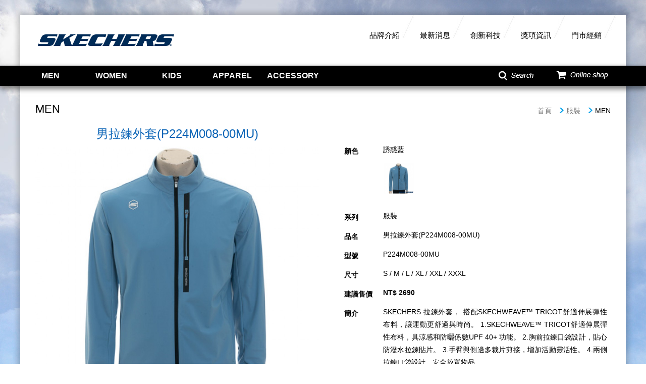

--- FILE ---
content_type: text/html; charset=UTF-8
request_url: https://skechers-twn.com/zh-tw/product/products/P224M008-00MU
body_size: 41024
content:
<!doctype html>
<html>
<head>
	<meta charset="utf-8">
	<meta http-equiv="X-UA-Compatible" content="IE=edge"> 
	<title>SKECHERS美國唯一官方授權台灣官網</title>
	<meta name="keywords" content="SKECHERS美國唯一官方授權台灣官網"/>
	<meta name="description" content="SKECHERS美國唯一官方授權台灣官網: SKECHERS為美國第二大運動鞋品牌。台灣區歷年由甜心教主王心凌、人氣女星陳意涵代言。2014秋冬以雙代言人 - 劉以豪、簡嫚書提供給大家全新的品牌風貌。: SKECHERS為美國第二大運動鞋品牌。台灣區歷年由甜心教主王心凌、人氣女星陳意涵代言。2014秋冬以雙代言人 - 劉以豪、簡嫚書提供給大家全新的品牌風貌。">
	<meta name="viewport" content="width=device-width,initial-scale=1.0, minimum-scale=0.8, maximum-scale=2.0,user-scalable=no">
	<meta name="facebook-domain-verification" content="yqmw0xqk2qjpx09nrhvy9p47dlks7j" />
			

	<!--[if IE 9]>
		<script type="text/javascript" src="https://skechers-twn.com/template/js/pie/PIE_IE9.js"></script>
	<![endif]-->
	<!--[if lt IE 9]>
	  <script type="text/javascript" src="https://skechers-twn.com/template/js/pie/PIE_IE678.js"></script>
	  <script type="text/javascript" src="https://skechers-twn.com/template/js/pie/selectivizr-min.js"></script>
	<![endif]-->
	
	<!-- css -->
	<link href="/template/css/reset.css" rel="stylesheet" type="text/css" /><link href="/template/css/default.css" rel="stylesheet" type="text/css" /><link href="/template/css/main.css" rel="stylesheet" type="text/css" /><link href="/template/css/jquery_mmenu_all.css" rel="stylesheet" type="text/css" /><link href="/template/js/bxslider/jquery.bxslider.css" rel="stylesheet" type="text/css" />	<!-- js -->
	<script type="text/javascript" src="/template/js/jquery-1.11.0.min.js"></script><script type="text/javascript" src="/template/js/jquery-ui-1.10.3/ui/jquery-ui.js"></script><script type="text/javascript" src="/template/js/jquery_mmenu_min_all.js"></script><script type="text/javascript" src="/template/js/menu.js"></script><script type="text/javascript" src="/template/js/bxslider/jquery.bxslider.min.js"></script><script type="text/javascript" src="/template/js/elevatezoom/jquery.elevateZoom-3.0.8.min.js"></script><script type="text/javascript" src="/template/js/guillotine/jquery.guillotine.min.js"></script>	
	<!-- 本頁限定 css_page -->
	<link href="/template/js/guillotine/jquery.guillotine.css" rel="stylesheet" type="text/css" /><link href="/template/css/dir/products_lv3.css" rel="stylesheet" type="text/css" />	<link rel="shortcut icon" href="https://skechers-twn.com/favicon.ico">
	<!-- Google tag (gtag.js) -->
<script async src="https://www.googletagmanager.com/gtag/js?id=G-SBRXLFLDXR"></script>
<script>
  window.dataLayer = window.dataLayer || [];
  function gtag(){dataLayer.push(arguments);}
  gtag('js', new Date());

  gtag('config', 'G-SBRXLFLDXR');
</script>

<!-- Meta Pixel Code -->
<script>
!function(f,b,e,v,n,t,s)
{if(f.fbq)return;n=f.fbq=function(){n.callMethod?
n.callMethod.apply(n,arguments):n.queue.push(arguments)};
if(!f._fbq)f._fbq=n;n.push=n;n.loaded=!0;n.version='2.0';
n.queue=[];t=b.createElement(e);t.async=!0;
t.src=v;s=b.getElementsByTagName(e)[0];
s.parentNode.insertBefore(t,s)}(window, document,'script',
'https://connect.facebook.net/en_US/fbevents.js');
fbq('init', '8334955793237208');
fbq('track', 'PageView');
</script>
<noscript><img height="1" width="1" style="display:none"
src="https://www.facebook.com/tr?id=8334955793237208&ev=PageView&noscript=1"
/></noscript>
<!-- End Meta Pixel Code -->	<!-- menu用script -->
</head>
<body>
	<!-- header -->
	<script>
$(document).ready(function(){
	$('.search_this_product').keypress(function(event){
		if($(this).val().length>0){
			if($.trim($(this).val()).length>0){
				if(event.which==13){
					var keyword = encodeURI($(this).val());
					location.href = "https://skechers-twn.com/zh-tw/product/searchProduct/"+keyword;
				};
			}else{
				alert('請填入關鍵字！');
			}	
		}
					
	});
});
</script>


<!-- id=menu為mmenu屬性 -->
<nav id="menu">
	<ul class="m_mmenu">
							<li>
				<a href="" class="changeE" title-tw="男鞋" title-en="MEN">MEN</a>
				<ul class="m_lv1">
																		<li><a href="https://skechers-twn.com/zh-tw/product/seriesHot/menHOT">What's HOT</a></li>
													<li><a href="https://skechers-twn.com/zh-tw/product/series/menRUN">RUN</a></li>
													<li><a href="https://skechers-twn.com/zh-tw/product/series/menWALK">WALK</a></li>
													<li><a href="https://skechers-twn.com/zh-tw/product/series/menSPORT">SPORT</a></li>
													<li><a href="https://skechers-twn.com/zh-tw/product/series/menCASUAL">CASUAL</a></li>
											
									</ul>					
			</li>
					<li>
				<a href="" class="changeE" title-tw="女鞋" title-en="WOMEN">WOMEN</a>
				<ul class="m_lv1">
																		<li><a href="https://skechers-twn.com/zh-tw/product/seriesHot/womenHOT">What's HOT</a></li>
													<li><a href="https://skechers-twn.com/zh-tw/product/series/womenRUN">RUN</a></li>
													<li><a href="https://skechers-twn.com/zh-tw/product/series/womenWALK">WALK</a></li>
													<li><a href="https://skechers-twn.com/zh-tw/product/series/womenSPORT">SPORT</a></li>
													<li><a href="https://skechers-twn.com/zh-tw/product/series/womenCASUAL">CASUAL</a></li>
											
									</ul>					
			</li>
					<li>
				<a href="" class="changeE" title-tw="童鞋" title-en="KIDS">KIDS</a>
				<ul class="m_lv1">
																		<li><a href="https://skechers-twn.com/zh-tw/product/seriesHot/kidsHOT">What's HOT</a></li>
													<li><a href="https://skechers-twn.com/zh-tw/product/series/kidsBOY">BOY</a></li>
													<li><a href="https://skechers-twn.com/zh-tw/product/series/kidsGIRL">GIRL</a></li>
													<li><a href="https://skechers-twn.com/zh-tw/product/series/kidsInfant">Infant</a></li>
											
									</ul>					
			</li>
					<li>
				<a href="" class="changeE" title-tw="服裝" title-en="APPAREL">APPAREL</a>
				<ul class="m_lv1">
																		<li><a href="https://skechers-twn.com/zh-tw/product/seriesHot/clothHOT">What's HOT</a></li>
													<li><a href="https://skechers-twn.com/zh-tw/product/series/clothWOMAN">WOMEN</a></li>
													<li><a href="https://skechers-twn.com/zh-tw/product/series/UNISEX">UNISEX</a></li>
													<li><a href="https://skechers-twn.com/zh-tw/product/series/Men">MEN</a></li>
													<li><a href="https://skechers-twn.com/zh-tw/product/series/KIDS">KIDS</a></li>
													<li><a href="https://skechers-twn.com/zh-tw/product/series/KIDS_UNISEX">KIDS_UNISEX</a></li>
											
									</ul>					
			</li>
					<li>
				<a href="" class="changeE" title-tw="配件" title-en="ACCESSORY">ACCESSORY</a>
				<ul class="m_lv1">
																		<li><a href="https://skechers-twn.com/zh-tw/product/seriesHot/fittingHOT">What's HOT</a></li>
													<li><a href="https://skechers-twn.com/zh-tw/product/series/SOCKS">SOCKS</a></li>
													<li><a href="https://skechers-twn.com/zh-tw/product/series/BAG">BAG</a></li>
													<li><a href="https://skechers-twn.com/zh-tw/product/series/BACKPACK">BACKPACK</a></li>
													<li><a href="https://skechers-twn.com/zh-tw/product/series/HAT">HAT</a></li>
											
									</ul>					
			</li>
			</ul>
</nav>
<div id="header">
	<!-- logo+次選單(白底) -->
	<div class="resident" id="resident">
		<div class="logo">
			<a href="https://skechers-twn.com/zh-tw">
				<img src="/template/images/header/skechers_header_logo.png"/>
			</a>
		</div>
				<div class="sub_menu_block">
			<ul class="sub_menu">
				<li><a href="https://skechers-twn.com/zh-tw/about/brandinfo/brandstory">品牌介紹</a></li>
				<li><a href="https://skechers-twn.com/zh-tw/news/index">最新消息</a></li>
				<li><a href="https://skechers-twn.com/zh-tw/technology/index">創新科技</a></li>
				<li><a href="https://skechers-twn.com/zh-tw/awards/index">獎項資訊</a></li>
				<li><a href="https://skechers-twn.com/zh-tw/store/index">門市經銷</a></li>
			</ul>
		</div>
	</div>
	<script>
		$(document).ready(function(){
			$('.lv1').hover(
				function(){
					var nowWord = $(this).attr('hoverAfter');
					$(this).text(nowWord);
				},
				function(){
					var nowWord = $(this).attr('hoverBefore');
					$(this).text(nowWord);
				}
			);
		});
	</script>	
	<!-- 黑底menu -->
	<div id="menu_block" class="menu_block">
		<div class="menu" id="screen_menu">	
			<div class="main_menu"><!-- 左側主選單 -->
				<ul class="menu">
																					<li class="lv1_block">
							<div class="lv1" hoverBefore = "MEN" hoverAfter = "男鞋">MEN</div>
							<div class="lv2_block">
								<ul class="lv2">
																														<li>
												<a href="https://skechers-twn.com/zh-tw/product/seriesHot/menHOT">What's HOT</a>
											</li>
																					<li>
												<a href="https://skechers-twn.com/zh-tw/product/series/menRUN">RUN</a>
											</li>
																					<li>
												<a href="https://skechers-twn.com/zh-tw/product/series/menWALK">WALK</a>
											</li>
																					<li>
												<a href="https://skechers-twn.com/zh-tw/product/series/menSPORT">SPORT</a>
											</li>
																					<li>
												<a href="https://skechers-twn.com/zh-tw/product/series/menCASUAL">CASUAL</a>
											</li>
																											</ul>
								<div class="lv2_img">
									<img src="/upload/website/product/normal/skechers_20220412135859_678020.jpg">
								</div>
							</div>						
						</li>
											<li class="lv1_block">
							<div class="lv1" hoverBefore = "WOMEN" hoverAfter = "女鞋">WOMEN</div>
							<div class="lv2_block">
								<ul class="lv2">
																														<li>
												<a href="https://skechers-twn.com/zh-tw/product/seriesHot/womenHOT">What's HOT</a>
											</li>
																					<li>
												<a href="https://skechers-twn.com/zh-tw/product/series/womenRUN">RUN</a>
											</li>
																					<li>
												<a href="https://skechers-twn.com/zh-tw/product/series/womenWALK">WALK</a>
											</li>
																					<li>
												<a href="https://skechers-twn.com/zh-tw/product/series/womenSPORT">SPORT</a>
											</li>
																					<li>
												<a href="https://skechers-twn.com/zh-tw/product/series/womenCASUAL">CASUAL</a>
											</li>
																											</ul>
								<div class="lv2_img">
									<img src="/upload/website/product/normal/skechers_20220412135911_188805.jpg">
								</div>
							</div>						
						</li>
											<li class="lv1_block">
							<div class="lv1" hoverBefore = "KIDS" hoverAfter = "童鞋">KIDS</div>
							<div class="lv2_block">
								<ul class="lv2">
																														<li>
												<a href="https://skechers-twn.com/zh-tw/product/seriesHot/kidsHOT">What's HOT</a>
											</li>
																					<li>
												<a href="https://skechers-twn.com/zh-tw/product/series/kidsBOY">BOY</a>
											</li>
																					<li>
												<a href="https://skechers-twn.com/zh-tw/product/series/kidsGIRL">GIRL</a>
											</li>
																					<li>
												<a href="https://skechers-twn.com/zh-tw/product/series/kidsInfant">Infant</a>
											</li>
																											</ul>
								<div class="lv2_img">
									<img src="/upload/website/product/normal/skechers_20220412135921_304022.jpg">
								</div>
							</div>						
						</li>
											<li class="lv1_block">
							<div class="lv1" hoverBefore = "APPAREL" hoverAfter = "服裝">APPAREL</div>
							<div class="lv2_block">
								<ul class="lv2">
																														<li>
												<a href="https://skechers-twn.com/zh-tw/product/seriesHot/clothHOT">What's HOT</a>
											</li>
																					<li>
												<a href="https://skechers-twn.com/zh-tw/product/series/clothWOMAN">WOMEN</a>
											</li>
																					<li>
												<a href="https://skechers-twn.com/zh-tw/product/series/UNISEX">UNISEX</a>
											</li>
																					<li>
												<a href="https://skechers-twn.com/zh-tw/product/series/Men">MEN</a>
											</li>
																					<li>
												<a href="https://skechers-twn.com/zh-tw/product/series/KIDS">KIDS</a>
											</li>
																					<li>
												<a href="https://skechers-twn.com/zh-tw/product/series/KIDS_UNISEX">KIDS_UNISEX</a>
											</li>
																											</ul>
								<div class="lv2_img">
									<img src="/upload/website/product/normal/skechers_20220412135930_957285.jpg">
								</div>
							</div>						
						</li>
											<li class="lv1_block">
							<div class="lv1" hoverBefore = "ACCESSORY" hoverAfter = "配件">ACCESSORY</div>
							<div class="lv2_block">
								<ul class="lv2">
																														<li>
												<a href="https://skechers-twn.com/zh-tw/product/seriesHot/fittingHOT">What's HOT</a>
											</li>
																					<li>
												<a href="https://skechers-twn.com/zh-tw/product/series/SOCKS">SOCKS</a>
											</li>
																					<li>
												<a href="https://skechers-twn.com/zh-tw/product/series/BAG">BAG</a>
											</li>
																					<li>
												<a href="https://skechers-twn.com/zh-tw/product/series/BACKPACK">BACKPACK</a>
											</li>
																					<li>
												<a href="https://skechers-twn.com/zh-tw/product/series/HAT">HAT</a>
											</li>
																											</ul>
								<div class="lv2_img">
									<img src="/upload/website/product/normal/skechers_20220412135942_914726.jpg">
								</div>
							</div>						
						</li>
															
				</ul>
			</div>
			
			<div class="online_shop">
				<div class="online_shop_btn">
					<div class="online_shop_btn_img"></div>				
				</div>
				<ul class="shop_list">
																<li>
							<a href="http://shop.skechers-twn.com/v2/official" target="_blank">
								<ul>
									<li class="shop_list_lv2">
										<div class="image_block" style="background: url(/upload/website/common/normal/skechers_20171225172123_280564.png) no-repeat right;">
											<img src="/upload/website/common/normal/skechers_20171225172123_318325.png" alt="">
										</div>
									</li>
									<li class="shop_list_lv2">
										<div class="shop_text">
											SKECHERS 官方購物商城										</div>
									</li>
								</ul>
							</a>
						</li>
											<li>
							<a href="https://tw.buy.yahoo.com/?sub=847" target="_blank">
								<ul>
									<li class="shop_list_lv2">
										<div class="image_block" style="background: url(/upload/website/common/normal/skechers_20150903092524_895675.png) no-repeat right;">
											<img src="/upload/website/common/normal/skechers_20150903092524_677939.png" alt="">
										</div>
									</li>
									<li class="shop_list_lv2">
										<div class="shop_text">
											YAHOO購物中心										</div>
									</li>
								</ul>
							</a>
						</li>
											<li>
							<a href="http://www.momoshop.com.tw/category/LgrpCategory.jsp?l_code=2118700000" target="_blank">
								<ul>
									<li class="shop_list_lv2">
										<div class="image_block" style="background: url(/upload/website/common/normal/skechers_20190912133726_502119.jpg) no-repeat right;">
											<img src="/upload/website/common/normal/skechers_20190912133726_944985.jpg" alt="">
										</div>
									</li>
									<li class="shop_list_lv2">
										<div class="shop_text">
											momo購物網										</div>
									</li>
								</ul>
							</a>
						</li>
											<li>
							<a href="https://24h.pchome.com.tw/region/DIDT" target="_blank">
								<ul>
									<li class="shop_list_lv2">
										<div class="image_block" style="background: url(/upload/website/common/normal/skechers_20190912140435_415657.jpg) no-repeat right;">
											<img src="/upload/website/common/normal/skechers_20190912140435_961247.jpg" alt="">
										</div>
									</li>
									<li class="shop_list_lv2">
										<div class="shop_text">
											PChome 24h										</div>
									</li>
								</ul>
							</a>
						</li>
											<li>
							<a href="https://shopping.friday.tw/4/695/1/695.html" target="_blank">
								<ul>
									<li class="shop_list_lv2">
										<div class="image_block" style="background: url(/upload/website/common/normal/skechers_20180213113333_119880.jpg) no-repeat right;">
											<img src="/upload/website/common/normal/skechers_20180213113333_306976.jpg" alt="">
										</div>
									</li>
									<li class="shop_list_lv2">
										<div class="shop_text">
											friDay購物										</div>
									</li>
								</ul>
							</a>
						</li>
											<li>
							<a href="https://shopee.tw/skechers.tw" target="_blank">
								<ul>
									<li class="shop_list_lv2">
										<div class="image_block" style="background: url(/upload/website/common/normal/skechers_20190912132734_917683.png) no-repeat right;">
											<img src="/upload/website/common/normal/skechers_20190912132734_348157.png" alt="">
										</div>
									</li>
									<li class="shop_list_lv2">
										<div class="shop_text">
											蝦皮商城										</div>
									</li>
								</ul>
							</a>
						</li>
														</ul>
			</div>

			<div class="search">
				<div class="search_btn">
					<div class="search_btn_img"></div>
				</div>
				<div class="search_bar">
					<input type="text" name="keyword" value="" class="search_this_product" placeholder="請輸入產品型號"  />					<div class="search_exit"></div>
				</div>
			</div>
			
		</div>
	</div>

	<!-- 手機版menu start-->
	<div class="m_logo">
		<a href="https://skechers-twn.com/zh-tw">
			<img src="https://skechers-twn.com/template/images/header/skechers_header_logo.png"/>
		</a>			
	</div>
	<div class="header">
		
		<a href="#menu">
			<div class="mmenu_link"></div>
		</a>
		
		<div class="m_online_shop">
			<div class="m_online_shop_btn"></div>
				<ul class="m_shop_list">
														
						<li>
							<a href="http://shop.skechers-twn.com/v2/official" target="_blank">
								<div>
									<div class="m_shop_img">
										<img src="/upload/website/common/normal/skechers_20171225172123_318325.png" alt="">
									</div>
									SKECHERS 官方購物商城								</div>
								
							</a>
						</li>
									
						<li>
							<a href="https://tw.buy.yahoo.com/?sub=847" target="_blank">
								<div>
									<div class="m_shop_img">
										<img src="/upload/website/common/normal/skechers_20150903092524_677939.png" alt="">
									</div>
									YAHOO購物中心								</div>
								
							</a>
						</li>
									
						<li>
							<a href="http://www.momoshop.com.tw/category/LgrpCategory.jsp?l_code=2118700000" target="_blank">
								<div>
									<div class="m_shop_img">
										<img src="/upload/website/common/normal/skechers_20190912133726_944985.jpg" alt="">
									</div>
									momo購物網								</div>
								
							</a>
						</li>
									
						<li>
							<a href="https://24h.pchome.com.tw/region/DIDT" target="_blank">
								<div>
									<div class="m_shop_img">
										<img src="/upload/website/common/normal/skechers_20190912140435_961247.jpg" alt="">
									</div>
									PChome 24h								</div>
								
							</a>
						</li>
									
						<li>
							<a href="https://shopping.friday.tw/4/695/1/695.html" target="_blank">
								<div>
									<div class="m_shop_img">
										<img src="/upload/website/common/normal/skechers_20180213113333_306976.jpg" alt="">
									</div>
									friDay購物								</div>
								
							</a>
						</li>
									
						<li>
							<a href="https://shopee.tw/skechers.tw" target="_blank">
								<div>
									<div class="m_shop_img">
										<img src="/upload/website/common/normal/skechers_20190912132734_348157.png" alt="">
									</div>
									蝦皮商城								</div>
								
							</a>
						</li>
															
				</ul>
			</div>
		
		<div class="m_search">
			<div class="m_search_btn"></div>
			<div class="m_search_bar">
				<input type="text" name="keyword" value="" class="search_this_product"  />				<div class="m_search_exit"></div>
			</div>
		</div>
		
	</div>
	<!-- 手機版menu end-->			
</div>	<!-- content -->
	<div id="primary">
	<!-- <div id="banner">
			</div> -->
	<!-- <div id="breadcrumb">
		<a href="https://skechers-twn.com/zh-tw"></a>&gt;&gt;
			</div>
	<div class="clear"></div>
	<div id="left">
		<ul id="sub_navi">
					</ul>
	</div> -->

	
	<div id="right">
		<div id="top_bg"></div>
		<div id="content_area">
			<script>
	$(function(){

		// 手機版bxslider
		var lv3_opt={
			slideWidth:687,
			moveSlides:1,
			infiniteLoop:true,
			maxSlides:1,
			minSlides:1,
			pager:true,
			controls:true,
		}
		var lv3_slider=$('#mobile_lv3_bxslider').bxSlider(lv3_opt);
		console.log(lv3_slider);
		// 一開始讀入時呼叫initial_lv3()
		$(window).load(function(){			
			initial_lv3();
		});
		// 視窗尺寸改變時呼叫initial_lv3()
		$(window).resize(function(){			
			initial_lv3();
		});

		function initial_lv3(){
		var x_lv3=window.innerWidth;
			if(x_lv3>=768){
				// 當視窗寬度>=768時,呼叫桌機版zoom
				$('#zoom_area').elevateZoom({
					//小圖切換區的id=zoom_gallery
					gallery:"zoom_gallery",
					// 使用中的小圖加上class=active
					galleryActiveClass:"active",
					// 游標類型
					cursor: "crosshair",
					// zoom類型
					zoomType: "inner"
				});

			}else{// 當視窗寬度<768時,呼叫手機版zoom+bxslider

				// 清除桌機版的zoom作用區塊
				$(".zoomContainer").remove();

				$(window).click(
					function(event) {
					// console.log(event.target);
					})

				//*** 手機版zoom(guillotine)設定 start ***
				var picture=$('.m_zoom_img');

				picture.one('load',function(){
				picture.guillotine({
					eventOnChange: 'guillotinechange',
			        width: 687,
			        height: 687,
			        // 一開始的座標
			        init: { angle: 0, x: 80 }
					});
				})
	        	// Make sure the 'load' event is triggered at least once (for cached images)
	      		if (picture.prop('complete')) picture.trigger('load')
	      		//*** 手機版zoom(guillotine)設定 end ***

				/****************************************
				**	功能：手機版-顯示zoom(guillotine)
				**	
				**	流程：
				**		1.點擊bxslider的圖片(.mobile_img),
							顯示zoom區塊(.m_zoom_area)
				**		2.隱藏bxslider的prev+next按鈕
				**		3.增加.bx-pager的class(.zoom_in)以改變其before的文字內容
				**		
				****************************************/
				$('.mobile_img').click(

					function(event) {
						// console.log(event.target);
						$(this).next('.m_zoom_area').show();
						$('.bx-prev').hide();
						$('.bx-next').hide();
						var tip=$(this).parents('.bx-viewport').next('.bx-controls').find('.bx-pager');
						tip.addClass('zoom_in');
				});
				
				/****************************************
				**	功能：手機版-隱藏zoom(guillotine)
				**	
				**	流程：
				**		1.自訂雙點擊事件,當zoom區塊(.m_zoom_area)的2次touchend/click小於0.8秒時,隱藏zoom區塊;否則視為單點擊
				**		2.顯示bxslider的prev+next按鈕
				**		3.移除.bx-pager的class(.zoom_in)復原其before的文字內容
				**		
				****************************************/
				var touchtime=0;
				$('.m_zoom_img').on('touchend click',
					function(event) {
						// console.log(event.target);
						event.preventDefault();
						if(touchtime==0){
							touchtime=new Date().getTime();
						}else{
							if(((new Date().getTime())-touchtime)<800){
								$(this).parents('.m_zoom_area').hide();
								console.log($('#mobile_lv3_bxslider .lv3_slider').children('img'));
								if($('.lv3_slider').children('img').length>3){
									$('.bx-prev').show();
									$('.bx-next').show();
								}									
								var tip=$(this).parents('.bx-viewport').next('.bx-controls').find('.bx-pager');
								tip.removeClass('zoom_in');
							}else{
								touchtime=new Date().getTime();
							}
						}
					});
			}
		}
		//回上一頁
		$('#back').click(function(event){
			event.preventDefault();
			window.history.go(-1);
		});
	});
</script>
<!-- Add this code -->
<!-- Go to www.addthis.com/dashboard to customize your tools -->
<script type="text/javascript" src="//s7.addthis.com/js/300/addthis_widget.js#pubid=ra-5763a32bf69c1f8e"></script>


<!--container start-->
		<div id="container" class="container">
			<div class="banner_block"></div>
			<div class="title_block">
				<span>
					MEN				</span>
				<ul class="crumb">
					<li><a href="/">首頁</a></li>
					<li><a href="https://skechers-twn.com/zh-tw/product/seriesHot/clothHOT">服裝</a></li>
					<li>MEN</li>
				</ul>
			</div>
			<!-- 本頁主要內容 start-->
			<div id="main_content" class="main_content">
				<!-- 左邊jqzoom+bxslider區塊 -->
				<div class="lv3_left_block">
					<div class="lv3_title">男拉鍊外套(P224M008-00MU)</div>
					<!-- 桌機版jqzoom區塊 -->
					<div class="jqzoom_block">
						<!-- zoom區塊
						src=一開始的圖(565px)
						data-zoom-image=等比例放大的圖
						 -->
																																				<img id="zoom_area" src="/upload/website/product/original/skechers_20240507110803_765211.jpg" alt="skechers_20240507110803_765211.jpg" data-zoom-image="/upload/website/product/original/skechers_20240507110803_765211.jpg">
																																																																																																																																																																																<!-- zoom區塊下方6張小圖
						data-image=切換後一開始的圖(565px)
						data-zoom-image=等比例放大的圖
						img=下方的小圖(85px)
						 -->
						<div id="zoom_gallery">
																								<a href="#" 
									data-image="/upload/website/product/original/skechers_20240507110803_765211.jpg" 
									data-zoom-image="/upload/website/product/original/skechers_20240507110803_765211.jpg">
										<img src="/upload/website/product/original/skechers_20240507110803_765211.jpg" 
										alt="skechers_20240507110803_765211.jpg">
									</a>
																																<a href="#" 
									data-image="/upload/website/product/original/skechers_20240507110803_357461.jpg" 
									data-zoom-image="/upload/website/product/original/skechers_20240507110803_357461.jpg">
										<img src="/upload/website/product/original/skechers_20240507110803_357461.jpg" 
										alt="skechers_20240507110803_357461.jpg">
									</a>
																																<a href="#" 
									data-image="/upload/website/product/original/skechers_20240507110803_824004.jpg" 
									data-zoom-image="/upload/website/product/original/skechers_20240507110803_824004.jpg">
										<img src="/upload/website/product/original/skechers_20240507110803_824004.jpg" 
										alt="skechers_20240507110803_824004.jpg">
									</a>
																																<a href="#" 
									data-image="/upload/website/product/original/skechers_20240507110803_708653.jpg" 
									data-zoom-image="/upload/website/product/original/skechers_20240507110803_708653.jpg">
										<img src="/upload/website/product/original/skechers_20240507110803_708653.jpg" 
										alt="skechers_20240507110803_708653.jpg">
									</a>
																																<a href="#" 
									data-image="/upload/website/product/original/skechers_20240507110804_778824.jpg" 
									data-zoom-image="/upload/website/product/original/skechers_20240507110804_778824.jpg">
										<img src="/upload/website/product/original/skechers_20240507110804_778824.jpg" 
										alt="skechers_20240507110804_778824.jpg">
									</a>
																																<a href="#" 
									data-image="/upload/website/product/original/skechers_20240507110804_825499.jpg" 
									data-zoom-image="/upload/website/product/original/skechers_20240507110804_825499.jpg">
										<img src="/upload/website/product/original/skechers_20240507110804_825499.jpg" 
										alt="skechers_20240507110804_825499.jpg">
									</a>
																					</div>
					</div>
					<!-- 手機版 bxslider+zoom(guillotine)區塊 -->
					<div class="mobile_zoom_block">
						<ul id="mobile_lv3_bxslider">

																																	<li class="lv3_slider">
										<!-- 手機版一開始的圖(687px) -->
										<img class="mobile_img" src="/upload/website/product/original/skechers_20240507110803_765211.jpg">
										<!-- 手機版zoom(guillotine)區塊 -->
										<div class="m_zoom_area">
											<!-- zoom時顯示的大圖 -->
											<img src="/upload/website/product/original/skechers_20240507110803_765211.jpg" alt="skechers_20240507110803_765211.jpg"
											class="m_zoom_img">
										</div>
									</li>
																																									<li class="lv3_slider">
										<!-- 手機版一開始的圖(687px) -->
										<img class="mobile_img" src="/upload/website/product/original/skechers_20240507110803_357461.jpg">
										<!-- 手機版zoom(guillotine)區塊 -->
										<div class="m_zoom_area">
											<!-- zoom時顯示的大圖 -->
											<img src="/upload/website/product/original/skechers_20240507110803_357461.jpg" alt="skechers_20240507110803_357461.jpg"
											class="m_zoom_img">
										</div>
									</li>
																																									<li class="lv3_slider">
										<!-- 手機版一開始的圖(687px) -->
										<img class="mobile_img" src="/upload/website/product/original/skechers_20240507110803_824004.jpg">
										<!-- 手機版zoom(guillotine)區塊 -->
										<div class="m_zoom_area">
											<!-- zoom時顯示的大圖 -->
											<img src="/upload/website/product/original/skechers_20240507110803_824004.jpg" alt="skechers_20240507110803_824004.jpg"
											class="m_zoom_img">
										</div>
									</li>
																																									<li class="lv3_slider">
										<!-- 手機版一開始的圖(687px) -->
										<img class="mobile_img" src="/upload/website/product/original/skechers_20240507110803_708653.jpg">
										<!-- 手機版zoom(guillotine)區塊 -->
										<div class="m_zoom_area">
											<!-- zoom時顯示的大圖 -->
											<img src="/upload/website/product/original/skechers_20240507110803_708653.jpg" alt="skechers_20240507110803_708653.jpg"
											class="m_zoom_img">
										</div>
									</li>
																																									<li class="lv3_slider">
										<!-- 手機版一開始的圖(687px) -->
										<img class="mobile_img" src="/upload/website/product/original/skechers_20240507110804_778824.jpg">
										<!-- 手機版zoom(guillotine)區塊 -->
										<div class="m_zoom_area">
											<!-- zoom時顯示的大圖 -->
											<img src="/upload/website/product/original/skechers_20240507110804_778824.jpg" alt="skechers_20240507110804_778824.jpg"
											class="m_zoom_img">
										</div>
									</li>
																																									<li class="lv3_slider">
										<!-- 手機版一開始的圖(687px) -->
										<img class="mobile_img" src="/upload/website/product/original/skechers_20240507110804_825499.jpg">
										<!-- 手機版zoom(guillotine)區塊 -->
										<div class="m_zoom_area">
											<!-- zoom時顯示的大圖 -->
											<img src="/upload/website/product/original/skechers_20240507110804_825499.jpg" alt="skechers_20240507110804_825499.jpg"
											class="m_zoom_img">
										</div>
									</li>
																					</ul>
					</div>
				</div>
				<!-- 右邊表格 -->
				<div class="lv3_right_block">
					<!-- add this區塊 -->
					<div class="add_this_block">
						<!-- Go to www.addthis.com/dashboard to customize your tools -->
						<div class="addthis_sharing_toolbox"></div>
					</div>
					<table class="lv3_info">
						<tr>
							<th>顏色</th>
							<td>
								誘惑藍							</td>
						</tr>
						<tr>
							<th></th>
							<td>
								<div class="lv3_color_block">
																														<a href="https://skechers-twn.com/zh-tw/product/products/P224M008-00MU" class="lv3_color">
												<img
												src="/upload/website/product/view/skechers_20240507110803_765211.jpg" alt="skechers_20240507110803_765211.jpg">
											</a>
																											</div>
							</td>
						</tr>
						<tr>
							<th>系列</th>
							<td>服裝</td>
						</tr>
						<tr>
							<th>品名</th>
							<td>男拉鍊外套(P224M008-00MU)</td>
						</tr>
						<tr>
							<th>型號</th>
							<td>P224M008-00MU</td>
						</tr>
						<tr>
							<th>尺寸</th>
							<td>
								 S / M / L / XL / XXL / XXXL								
															</td>
						</tr>
						<tr>
							<th>建議售價</th>
							<td class='point'>NT$ 2690</td>
						</tr>
						<tr>
							<th>簡介</th>
							<td class="text_justify">
								SKECHERS 拉鍊外套， 搭配SKECHWEAVE™ TRICOT舒適伸展彈性布料，讓運動更舒適與時尚。

1.SKECHWEAVE™ TRICOT舒適伸展彈性布料，具涼感和防曬係數UPF 40+ 功能。
2.胸前拉鍊口袋設計，貼心防潑水拉鍊貼片。
3.手臂與側邊多裁片剪接，增加活動靈活性。
4.兩側拉鍊口袋設計，安全放置物品。							</td>
						</tr>
					</table>
				</div>
				<!-- 下方back按鈕 -->
				<div class="lv3_bottom_block">
					<a href="#" id="back">
						BACK
					</a>
				</div>
			</div>
			<!-- 本頁主要內容 end-->
			<a href="#">
				<div class="back_to_top"></div>
			</a>
		</div>
	<!--container end-->		</div>
		<div id="bottom_bg"></div>
	</div>
	<br clear="all"/>
</div>
<div id="footer_img"></div>
 	<!-- footer -->
	<div id="footer">
	<div class="footer_t">
	<div class="footer_t_con">
		<ul class="footer_lv1">
			<li><div class="footer_title">
					<span>
						品牌介紹					</span>
				</div>
				<ul class="footer_lv2">
																							<li><a href="https://skechers-twn.com/zh-tw/about/brandinfo/brandstory">品牌故事</a></li>
													<li><a href="https://skechers-twn.com/zh-tw/about/brandinfo/productLine">產品線</a></li>
																								<li><a href="https://skechers-twn.com/zh-tw/about/brandinfo/brandhistory">歷史沿革</a></li>
																								<li><a href="https://skechers-twn.com/zh-tw/about/brandinfo/global">全球現況</a></li>
																								<li><a href="https://skechers-twn.com/zh-tw/about/brandinfo/celebrity">名人堂</a></li>
													<li><a href="https://skechers-twn.com/zh-tw/about/brandinfo/testimonials">使用證言</a></li>
															</ul>
			</li>
			<li>
				<div class="footer_title">
					<span>
						系列產品					</span>
				</div>

				<ul class="footer_lv2">
																											
																																																																																									
												<li>
							<a href="https://skechers-twn.com/zh-tw/product/seriesHot/menHOT">男鞋</a>
						</li>									
																						
																																																																																									
												<li>
							<a href="https://skechers-twn.com/zh-tw/product/seriesHot/womenHOT">女鞋</a>
						</li>									
																						
																																																																										
												<li>
							<a href="https://skechers-twn.com/zh-tw/product/seriesHot/kidsHOT">童鞋</a>
						</li>									
																						
																																																																																																								
												<li>
							<a href="https://skechers-twn.com/zh-tw/product/seriesHot/clothHOT">服裝</a>
						</li>									
																						
																																																																																									
												<li>
							<a href="https://skechers-twn.com/zh-tw/product/seriesHot/fittingHOT">配件</a>
						</li>									
									</ul>
			</li>
			<li><div class="footer_title">
					<span>
						最新消息					</span>
				</div>
				<ul class="footer_lv2">
																	<li><a href="https://skechers-twn.com/zh-tw/news/index/news">產品資訊</a></li>
												<li><a href="https://skechers-twn.com/zh-tw/news/index/new_activities">活動訊息</a></li>
												<li><a href="https://skechers-twn.com/zh-tw/news/index/preferentialInfo">優惠訊息</a></li>
														</ul>
			</li>
			<li><div class="footer_title">
					<span>
						創新科技					</span>
				</div>
				<ul class="footer_lv2">
																	<li><a href="https://skechers-twn.com/zh-tw/technology/index/strides_technology">健走科技</a></li>
												<li><a href="https://skechers-twn.com/zh-tw/technology/index/GOrun_technology">跑步科技</a></li>
														</ul>
			</li>
			<li><div class="footer_title">
					<span>
						獎項資訊					</span>
				</div>
				<ul class="footer_lv2">
																	<li><a href="https://skechers-twn.com/zh-tw/awards/index/award_product">獲獎產品/選手</a></li>
												<li><a href="https://skechers-twn.com/zh-tw/awards/index/industry_certainly">產業肯定</a></li>
														</ul>
			</li>
			<li class="inline">
				<div>
					<span>
						門市經銷					</span>
				</div>
				<select name="store" class="store" id="store" onchange="location.href = $(this).val();">
					<option value="">請選擇</option>
											<option value="https://skechers-twn.com/zh-tw/store/index/18/60">台北市</option>
											<option value="https://skechers-twn.com/zh-tw/store/index/18/61">基隆市</option>
											<option value="https://skechers-twn.com/zh-tw/store/index/18/62">新北市</option>
											<option value="https://skechers-twn.com/zh-tw/store/index/18/63">桃園市</option>
											<option value="https://skechers-twn.com/zh-tw/store/index/18/64">新竹市</option>
											<option value="https://skechers-twn.com/zh-tw/store/index/18/65">台中市</option>
											<option value="https://skechers-twn.com/zh-tw/store/index/18/66">嘉義市</option>
											<option value="https://skechers-twn.com/zh-tw/store/index/18/67">台南市</option>
											<option value="https://skechers-twn.com/zh-tw/store/index/18/68">高雄市</option>
											<option value="https://skechers-twn.com/zh-tw/store/index/18/69">花蓮市</option>
											<option value="https://skechers-twn.com/zh-tw/store/index/18/70">宜蘭市</option>
									</select>
			</li>
			<li >
				<ul class="inline_link">
					<li>
						<span>
							<a href="mailto:Customer@squares.com.tw">聯絡我們</a>
						</span>
					</li>
					<li>
						<span>
							<a href="https://skechers-twn.com/zh-tw/career/index">人才招募</a>
						</span>
					</li>
					<li>
						<span>
							<a href="https://skechers-twn.com/zh-tw/downloads/index">下載專區</a>
						</span>
					</li>
					<li>
						<div class="html_edit out_link">
							<style><!--
/*div寬高*/
	.out_link_block{
		width:140px;
		height: 80px;
		overflow: hidden;
	}
	.out_link_block .out_link{
								margin-top: 0;
								border-collapse:collapse;								
							}
							.out_link td img{
								width: 32px;
							}
							/*每個連結寬高*/
							.out_link td a{
								line-height: 25px;
								display: block;
								width:32px;
								height: 32px;
								padding-right: 3px;
								padding-bottom: 8px;
								overflow: hidden;
							}
--></style>
<table class="out_link" style="height: 71px;" width="122">
<tbody>
<tr>
<td><a title="SKECHERS Taiwan" href="https://www.facebook.com/pages/SKECHERS/464090063609240" target="_blank"><img src="/upload/media/news/1365px-Facebook_f_logo_(2019).svg.png" alt="" width="32" height="32" /><br /></a></td>
<td><a href="https://www.youtube.com/channel/UCIapiNNXGxGap9lURkFVCOw" target="_blank"><img src="/upload/media/news/youtube-logo-youtube.png" alt="" width="32" height="23" /><br /></a></td>
<td><a title="IG SKECHERS TW" href="https://instagram.com/skecherstw/" target="_blank"><img src="/upload/media/news/IG.png" alt="" width="32" height="33" /><br /></a></td>
<td><a href="https://www.pinterest.com/" target="_blank">&nbsp;</a></td>
</tr>
<tr>
<td>&nbsp;</td>
<td>&nbsp;</td>
<td>&nbsp;</td>
<td>&nbsp;</td>
</tr>
</tbody>
</table>
<p>&nbsp;</p>
<!-- Go to www.addthis.com/dashboard to customize your tools -->
<div class="addthis_sharing_toolbox">&nbsp;</div>						</div>
					</li>
				</ul>
			</li>
		</ul>
	</div>
	</div>
	<div class="footer_b">
		<div>
			<div class="footer_b_con">
				<div class="footer_logo"></div>
					<span>
					© 2015 Squares Marketing Corp. All Rights Reserved.	
					</span>
				
			</div>			
		</div>
	</div>
</div>
</body>
</html>

--- FILE ---
content_type: text/css
request_url: https://skechers-twn.com/template/css/main.css
body_size: 1682
content:
/* 一般字體統一大小*/
body{
	font-size: 14px;
}
#container{
	width: 1200px;
	margin: 0 auto 50px auto;
	background: #fff;
	box-shadow: 0px 0px 10px 5px rgba(0,0,0,0.2);
}
/*banner區*/
.banner_block{
	width: 1140px;
	margin: 0 30px 0 30px;
	position: relative;
	top: -1px;
	overflow: hidden;
}
.banner_block img{
	max-width: 100%;
	overflow: hidden;
	display: block;
	margin: 0 auto;
}
/*標題列*/
.title_block{
	width: 1140px;
	margin: 0 auto;
	padding: 35px 0 20px 0;
}
.title_block span{
	font-size: 22px;
}
/*麵包屑*/
.crumb{
	float: right;
}
ul.crumb,
.crumb li{
	list-style: none;
	margin: 0;
	padding: 0;
}
.crumb li{
	float: left;
	line-height: 1.5em;
	/*font-size: 14px;*/
	margin-top: 4px;
}
.crumb li::after{
	content: '';
	margin:0 4px 0 14px;
	display: inline-block;
	width: 11px;
	height: 11px;
	background: url(../images/skechers_women_lv2_crumb.png) no-repeat;
	background-position: center;
}
.crumb li:last-child::after{
	content: '';
	display:none;

}
.crumb a{
	color: #7C7C7C;
	/*font-size: 14px;*/
}
.crumb a:hover,
.crumb a:active{
	color: #000;
}
/*編輯器*/
.html_edit{
	width: 100%;
	overflow: hidden;
}
/******手機版 start******/
@media screen and (max-width: 768px){
#container{
	width: 100%;
	box-shadow:none;
	margin: 0 auto 5px auto;
}	
.banner_block{
	display: none;
}
.title_block{
	width: 100%;
	padding:1.5em 0 1em 5%; 
	-webkit-box-sizing: border-box;
    -moz-box-sizing: border-box;
	box-sizing:border-box;
}
.crumb{
	display: none;
}

/*回頁首*/
.back_to_top{
	margin: 10px auto 10px auto;
	background: url(../images/index/skechers_index_img.png) no-repeat;
	width: 77px; 
	height: 42px;
	background-position: -74px 0;
}

}